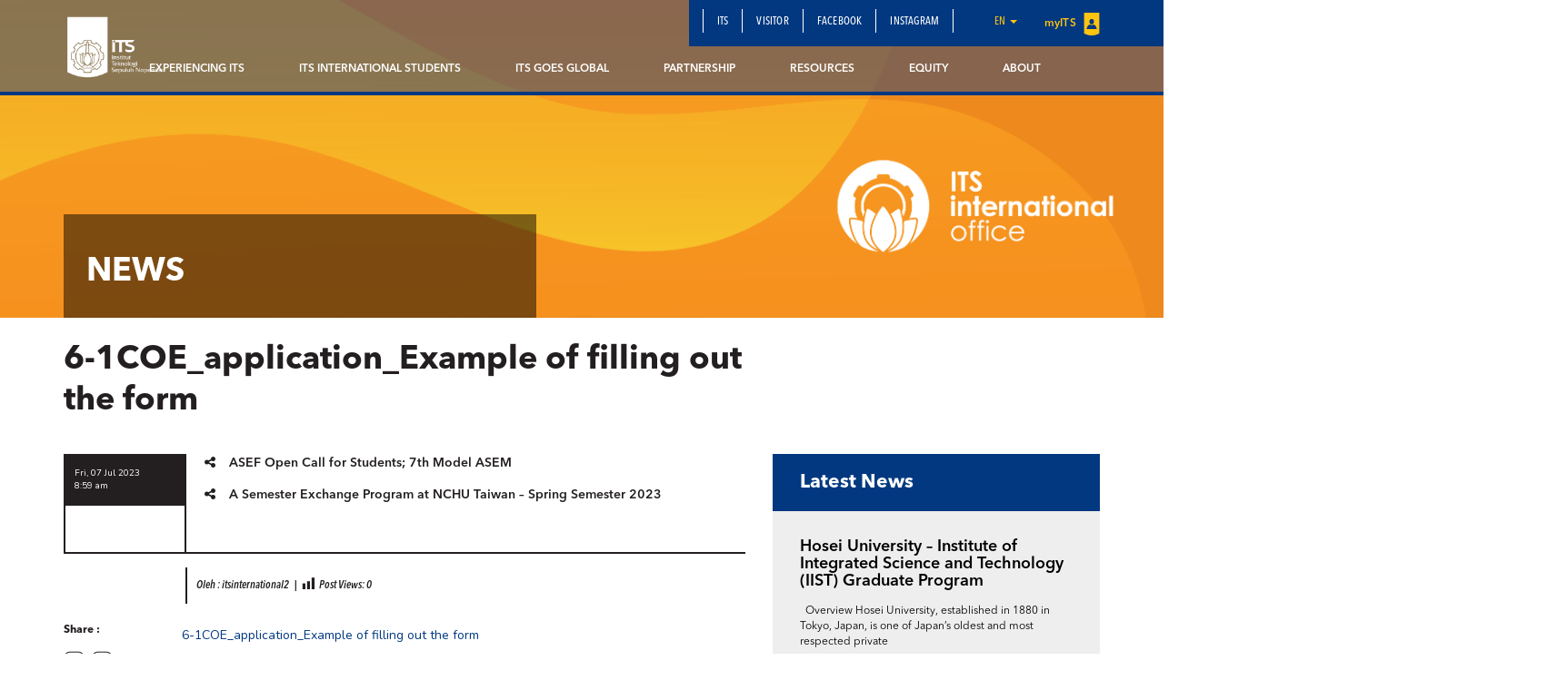

--- FILE ---
content_type: text/html; charset=UTF-8
request_url: https://www.its.ac.id/international/2023/07/07/faculty-and-graduate-school-maritime-sciences-of-kobe-university-student-exchange-spring-program-2024/6-1coe_application_example-of-filling-out-the-form/
body_size: 15553
content:
<!DOCTYPE html>
<html lang="en">
<head>
    <meta charset="utf-8">
    <meta http-equiv="X-UA-Compatible" content="IE=edge">
    <meta name="viewport" content="width=device-width, initial-scale=1">
    <title>6-1COE_application_Example of filling out the form - ITS Global Engagement</title>
    <meta property="og:image" content="https://www.its.ac.id/international/wp-content/themes/DepartmentITS/assets/img/header-image-default.jpg" />
    <meta name="format-detection" content="telephone=no" />
    <link rel="shortcut icon" href="https://www.its.ac.id/international/wp-content/uploads/sites/66/2019/01/logo_io_graph.png">
            <meta name='robots' content='index, follow, max-image-preview:large, max-snippet:-1, max-video-preview:-1' />
	<style>img:is([sizes="auto" i], [sizes^="auto," i]) { contain-intrinsic-size: 3000px 1500px }</style>
	
	<!-- This site is optimized with the Yoast SEO Premium plugin v26.2 (Yoast SEO v26.2) - https://yoast.com/wordpress/plugins/seo/ -->
	<link rel="canonical" href="https://www.its.ac.id/international/wp-content/uploads/sites/66/2023/07/6-1COE_application_Example-of-filling-out-the-form.xlsx" />
	<meta property="og:locale" content="en_US" />
	<meta property="og:type" content="article" />
	<meta property="og:title" content="6-1COE_application_Example of filling out the form - ITS Global Engagement" />
	<meta property="og:description" content="6-1COE_application_Example of filling out the form" />
	<meta property="og:url" content="https://www.its.ac.id/international/wp-content/uploads/sites/66/2023/07/6-1COE_application_Example-of-filling-out-the-form.xlsx" />
	<meta property="og:site_name" content="ITS Global Engagement" />
	<meta name="twitter:card" content="summary_large_image" />
	<script type="application/ld+json" class="yoast-schema-graph">{"@context":"https://schema.org","@graph":[{"@type":"WebPage","@id":"https://www.its.ac.id/international/wp-content/uploads/sites/66/2023/07/6-1COE_application_Example-of-filling-out-the-form.xlsx","url":"https://www.its.ac.id/international/wp-content/uploads/sites/66/2023/07/6-1COE_application_Example-of-filling-out-the-form.xlsx","name":"6-1COE_application_Example of filling out the form - ITS Global Engagement","isPartOf":{"@id":"https://www.its.ac.id/international/#website"},"primaryImageOfPage":{"@id":"https://www.its.ac.id/international/wp-content/uploads/sites/66/2023/07/6-1COE_application_Example-of-filling-out-the-form.xlsx#primaryimage"},"image":{"@id":"https://www.its.ac.id/international/wp-content/uploads/sites/66/2023/07/6-1COE_application_Example-of-filling-out-the-form.xlsx#primaryimage"},"thumbnailUrl":"","datePublished":"2023-07-07T01:59:35+00:00","breadcrumb":{"@id":"https://www.its.ac.id/international/wp-content/uploads/sites/66/2023/07/6-1COE_application_Example-of-filling-out-the-form.xlsx#breadcrumb"},"inLanguage":"en-US","potentialAction":[{"@type":"ReadAction","target":["https://www.its.ac.id/international/wp-content/uploads/sites/66/2023/07/6-1COE_application_Example-of-filling-out-the-form.xlsx"]}]},{"@type":"BreadcrumbList","@id":"https://www.its.ac.id/international/wp-content/uploads/sites/66/2023/07/6-1COE_application_Example-of-filling-out-the-form.xlsx#breadcrumb","itemListElement":[{"@type":"ListItem","position":1,"name":"Home","item":"https://www.its.ac.id/international/"},{"@type":"ListItem","position":2,"name":"Faculty and Graduate School Maritime Sciences of Kobe University Student Exchange Spring Program 2024","item":"https://www.its.ac.id/international/2023/07/07/faculty-and-graduate-school-maritime-sciences-of-kobe-university-student-exchange-spring-program-2024/"},{"@type":"ListItem","position":3,"name":"6-1COE_application_Example of filling out the form"}]},{"@type":"WebSite","@id":"https://www.its.ac.id/international/#website","url":"https://www.its.ac.id/international/","name":"ITS Global Engagement","description":"The Office of International Affairs Institut Teknologi Sepuluh Nopember Surabaya","potentialAction":[{"@type":"SearchAction","target":{"@type":"EntryPoint","urlTemplate":"https://www.its.ac.id/international/?s={search_term_string}"},"query-input":{"@type":"PropertyValueSpecification","valueRequired":true,"valueName":"search_term_string"}}],"inLanguage":"en-US"}]}</script>
	<!-- / Yoast SEO Premium plugin. -->


<link rel="alternate" type="application/rss+xml" title="ITS Global Engagement &raquo; Feed" href="https://www.its.ac.id/international/feed/" />
<link rel="alternate" type="application/rss+xml" title="ITS Global Engagement &raquo; Comments Feed" href="https://www.its.ac.id/international/comments/feed/" />
<link rel="alternate" type="application/rss+xml" title="ITS Global Engagement &raquo; 6-1COE_application_Example of filling out the form Comments Feed" href="https://www.its.ac.id/international/2023/07/07/faculty-and-graduate-school-maritime-sciences-of-kobe-university-student-exchange-spring-program-2024/6-1coe_application_example-of-filling-out-the-form/feed/" />
<script type="text/javascript">
/* <![CDATA[ */
window._wpemojiSettings = {"baseUrl":"https:\/\/s.w.org\/images\/core\/emoji\/15.0.3\/72x72\/","ext":".png","svgUrl":"https:\/\/s.w.org\/images\/core\/emoji\/15.0.3\/svg\/","svgExt":".svg","source":{"concatemoji":"https:\/\/www.its.ac.id\/international\/wp-includes\/js\/wp-emoji-release.min.js?ver=6.7.2"}};
/*! This file is auto-generated */
!function(i,n){var o,s,e;function c(e){try{var t={supportTests:e,timestamp:(new Date).valueOf()};sessionStorage.setItem(o,JSON.stringify(t))}catch(e){}}function p(e,t,n){e.clearRect(0,0,e.canvas.width,e.canvas.height),e.fillText(t,0,0);var t=new Uint32Array(e.getImageData(0,0,e.canvas.width,e.canvas.height).data),r=(e.clearRect(0,0,e.canvas.width,e.canvas.height),e.fillText(n,0,0),new Uint32Array(e.getImageData(0,0,e.canvas.width,e.canvas.height).data));return t.every(function(e,t){return e===r[t]})}function u(e,t,n){switch(t){case"flag":return n(e,"\ud83c\udff3\ufe0f\u200d\u26a7\ufe0f","\ud83c\udff3\ufe0f\u200b\u26a7\ufe0f")?!1:!n(e,"\ud83c\uddfa\ud83c\uddf3","\ud83c\uddfa\u200b\ud83c\uddf3")&&!n(e,"\ud83c\udff4\udb40\udc67\udb40\udc62\udb40\udc65\udb40\udc6e\udb40\udc67\udb40\udc7f","\ud83c\udff4\u200b\udb40\udc67\u200b\udb40\udc62\u200b\udb40\udc65\u200b\udb40\udc6e\u200b\udb40\udc67\u200b\udb40\udc7f");case"emoji":return!n(e,"\ud83d\udc26\u200d\u2b1b","\ud83d\udc26\u200b\u2b1b")}return!1}function f(e,t,n){var r="undefined"!=typeof WorkerGlobalScope&&self instanceof WorkerGlobalScope?new OffscreenCanvas(300,150):i.createElement("canvas"),a=r.getContext("2d",{willReadFrequently:!0}),o=(a.textBaseline="top",a.font="600 32px Arial",{});return e.forEach(function(e){o[e]=t(a,e,n)}),o}function t(e){var t=i.createElement("script");t.src=e,t.defer=!0,i.head.appendChild(t)}"undefined"!=typeof Promise&&(o="wpEmojiSettingsSupports",s=["flag","emoji"],n.supports={everything:!0,everythingExceptFlag:!0},e=new Promise(function(e){i.addEventListener("DOMContentLoaded",e,{once:!0})}),new Promise(function(t){var n=function(){try{var e=JSON.parse(sessionStorage.getItem(o));if("object"==typeof e&&"number"==typeof e.timestamp&&(new Date).valueOf()<e.timestamp+604800&&"object"==typeof e.supportTests)return e.supportTests}catch(e){}return null}();if(!n){if("undefined"!=typeof Worker&&"undefined"!=typeof OffscreenCanvas&&"undefined"!=typeof URL&&URL.createObjectURL&&"undefined"!=typeof Blob)try{var e="postMessage("+f.toString()+"("+[JSON.stringify(s),u.toString(),p.toString()].join(",")+"));",r=new Blob([e],{type:"text/javascript"}),a=new Worker(URL.createObjectURL(r),{name:"wpTestEmojiSupports"});return void(a.onmessage=function(e){c(n=e.data),a.terminate(),t(n)})}catch(e){}c(n=f(s,u,p))}t(n)}).then(function(e){for(var t in e)n.supports[t]=e[t],n.supports.everything=n.supports.everything&&n.supports[t],"flag"!==t&&(n.supports.everythingExceptFlag=n.supports.everythingExceptFlag&&n.supports[t]);n.supports.everythingExceptFlag=n.supports.everythingExceptFlag&&!n.supports.flag,n.DOMReady=!1,n.readyCallback=function(){n.DOMReady=!0}}).then(function(){return e}).then(function(){var e;n.supports.everything||(n.readyCallback(),(e=n.source||{}).concatemoji?t(e.concatemoji):e.wpemoji&&e.twemoji&&(t(e.twemoji),t(e.wpemoji)))}))}((window,document),window._wpemojiSettings);
/* ]]> */
</script>
<link rel='stylesheet' id='dashicons-css' href='https://www.its.ac.id/international/wp-includes/css/dashicons.min.css?ver=6.7.2' type='text/css' media='all' />
<link rel='stylesheet' id='post-views-counter-frontend-css' href='https://www.its.ac.id/international/wp-content/plugins/post-views-counter/css/frontend.min.css?ver=1.5.6' type='text/css' media='all' />
<style id='wp-emoji-styles-inline-css' type='text/css'>

	img.wp-smiley, img.emoji {
		display: inline !important;
		border: none !important;
		box-shadow: none !important;
		height: 1em !important;
		width: 1em !important;
		margin: 0 0.07em !important;
		vertical-align: -0.1em !important;
		background: none !important;
		padding: 0 !important;
	}
</style>
<link rel='stylesheet' id='wp-block-library-css' href='https://www.its.ac.id/international/wp-includes/css/dist/block-library/style.min.css?ver=6.7.2' type='text/css' media='all' />
<style id='pdfemb-pdf-embedder-viewer-style-inline-css' type='text/css'>
.wp-block-pdfemb-pdf-embedder-viewer{max-width:none}

</style>
<style id='joinchat-button-style-inline-css' type='text/css'>
.wp-block-joinchat-button{border:none!important;text-align:center}.wp-block-joinchat-button figure{display:table;margin:0 auto;padding:0}.wp-block-joinchat-button figcaption{font:normal normal 400 .6em/2em var(--wp--preset--font-family--system-font,sans-serif);margin:0;padding:0}.wp-block-joinchat-button .joinchat-button__qr{background-color:#fff;border:6px solid #25d366;border-radius:30px;box-sizing:content-box;display:block;height:200px;margin:auto;overflow:hidden;padding:10px;width:200px}.wp-block-joinchat-button .joinchat-button__qr canvas,.wp-block-joinchat-button .joinchat-button__qr img{display:block;margin:auto}.wp-block-joinchat-button .joinchat-button__link{align-items:center;background-color:#25d366;border:6px solid #25d366;border-radius:30px;display:inline-flex;flex-flow:row nowrap;justify-content:center;line-height:1.25em;margin:0 auto;text-decoration:none}.wp-block-joinchat-button .joinchat-button__link:before{background:transparent var(--joinchat-ico) no-repeat center;background-size:100%;content:"";display:block;height:1.5em;margin:-.75em .75em -.75em 0;width:1.5em}.wp-block-joinchat-button figure+.joinchat-button__link{margin-top:10px}@media (orientation:landscape)and (min-height:481px),(orientation:portrait)and (min-width:481px){.wp-block-joinchat-button.joinchat-button--qr-only figure+.joinchat-button__link{display:none}}@media (max-width:480px),(orientation:landscape)and (max-height:480px){.wp-block-joinchat-button figure{display:none}}

</style>
<style id='classic-theme-styles-inline-css' type='text/css'>
/*! This file is auto-generated */
.wp-block-button__link{color:#fff;background-color:#32373c;border-radius:9999px;box-shadow:none;text-decoration:none;padding:calc(.667em + 2px) calc(1.333em + 2px);font-size:1.125em}.wp-block-file__button{background:#32373c;color:#fff;text-decoration:none}
</style>
<style id='global-styles-inline-css' type='text/css'>
:root{--wp--preset--aspect-ratio--square: 1;--wp--preset--aspect-ratio--4-3: 4/3;--wp--preset--aspect-ratio--3-4: 3/4;--wp--preset--aspect-ratio--3-2: 3/2;--wp--preset--aspect-ratio--2-3: 2/3;--wp--preset--aspect-ratio--16-9: 16/9;--wp--preset--aspect-ratio--9-16: 9/16;--wp--preset--color--black: #000000;--wp--preset--color--cyan-bluish-gray: #abb8c3;--wp--preset--color--white: #ffffff;--wp--preset--color--pale-pink: #f78da7;--wp--preset--color--vivid-red: #cf2e2e;--wp--preset--color--luminous-vivid-orange: #ff6900;--wp--preset--color--luminous-vivid-amber: #fcb900;--wp--preset--color--light-green-cyan: #7bdcb5;--wp--preset--color--vivid-green-cyan: #00d084;--wp--preset--color--pale-cyan-blue: #8ed1fc;--wp--preset--color--vivid-cyan-blue: #0693e3;--wp--preset--color--vivid-purple: #9b51e0;--wp--preset--gradient--vivid-cyan-blue-to-vivid-purple: linear-gradient(135deg,rgba(6,147,227,1) 0%,rgb(155,81,224) 100%);--wp--preset--gradient--light-green-cyan-to-vivid-green-cyan: linear-gradient(135deg,rgb(122,220,180) 0%,rgb(0,208,130) 100%);--wp--preset--gradient--luminous-vivid-amber-to-luminous-vivid-orange: linear-gradient(135deg,rgba(252,185,0,1) 0%,rgba(255,105,0,1) 100%);--wp--preset--gradient--luminous-vivid-orange-to-vivid-red: linear-gradient(135deg,rgba(255,105,0,1) 0%,rgb(207,46,46) 100%);--wp--preset--gradient--very-light-gray-to-cyan-bluish-gray: linear-gradient(135deg,rgb(238,238,238) 0%,rgb(169,184,195) 100%);--wp--preset--gradient--cool-to-warm-spectrum: linear-gradient(135deg,rgb(74,234,220) 0%,rgb(151,120,209) 20%,rgb(207,42,186) 40%,rgb(238,44,130) 60%,rgb(251,105,98) 80%,rgb(254,248,76) 100%);--wp--preset--gradient--blush-light-purple: linear-gradient(135deg,rgb(255,206,236) 0%,rgb(152,150,240) 100%);--wp--preset--gradient--blush-bordeaux: linear-gradient(135deg,rgb(254,205,165) 0%,rgb(254,45,45) 50%,rgb(107,0,62) 100%);--wp--preset--gradient--luminous-dusk: linear-gradient(135deg,rgb(255,203,112) 0%,rgb(199,81,192) 50%,rgb(65,88,208) 100%);--wp--preset--gradient--pale-ocean: linear-gradient(135deg,rgb(255,245,203) 0%,rgb(182,227,212) 50%,rgb(51,167,181) 100%);--wp--preset--gradient--electric-grass: linear-gradient(135deg,rgb(202,248,128) 0%,rgb(113,206,126) 100%);--wp--preset--gradient--midnight: linear-gradient(135deg,rgb(2,3,129) 0%,rgb(40,116,252) 100%);--wp--preset--font-size--small: 13px;--wp--preset--font-size--medium: 20px;--wp--preset--font-size--large: 36px;--wp--preset--font-size--x-large: 42px;--wp--preset--spacing--20: 0.44rem;--wp--preset--spacing--30: 0.67rem;--wp--preset--spacing--40: 1rem;--wp--preset--spacing--50: 1.5rem;--wp--preset--spacing--60: 2.25rem;--wp--preset--spacing--70: 3.38rem;--wp--preset--spacing--80: 5.06rem;--wp--preset--shadow--natural: 6px 6px 9px rgba(0, 0, 0, 0.2);--wp--preset--shadow--deep: 12px 12px 50px rgba(0, 0, 0, 0.4);--wp--preset--shadow--sharp: 6px 6px 0px rgba(0, 0, 0, 0.2);--wp--preset--shadow--outlined: 6px 6px 0px -3px rgba(255, 255, 255, 1), 6px 6px rgba(0, 0, 0, 1);--wp--preset--shadow--crisp: 6px 6px 0px rgba(0, 0, 0, 1);}:where(.is-layout-flex){gap: 0.5em;}:where(.is-layout-grid){gap: 0.5em;}body .is-layout-flex{display: flex;}.is-layout-flex{flex-wrap: wrap;align-items: center;}.is-layout-flex > :is(*, div){margin: 0;}body .is-layout-grid{display: grid;}.is-layout-grid > :is(*, div){margin: 0;}:where(.wp-block-columns.is-layout-flex){gap: 2em;}:where(.wp-block-columns.is-layout-grid){gap: 2em;}:where(.wp-block-post-template.is-layout-flex){gap: 1.25em;}:where(.wp-block-post-template.is-layout-grid){gap: 1.25em;}.has-black-color{color: var(--wp--preset--color--black) !important;}.has-cyan-bluish-gray-color{color: var(--wp--preset--color--cyan-bluish-gray) !important;}.has-white-color{color: var(--wp--preset--color--white) !important;}.has-pale-pink-color{color: var(--wp--preset--color--pale-pink) !important;}.has-vivid-red-color{color: var(--wp--preset--color--vivid-red) !important;}.has-luminous-vivid-orange-color{color: var(--wp--preset--color--luminous-vivid-orange) !important;}.has-luminous-vivid-amber-color{color: var(--wp--preset--color--luminous-vivid-amber) !important;}.has-light-green-cyan-color{color: var(--wp--preset--color--light-green-cyan) !important;}.has-vivid-green-cyan-color{color: var(--wp--preset--color--vivid-green-cyan) !important;}.has-pale-cyan-blue-color{color: var(--wp--preset--color--pale-cyan-blue) !important;}.has-vivid-cyan-blue-color{color: var(--wp--preset--color--vivid-cyan-blue) !important;}.has-vivid-purple-color{color: var(--wp--preset--color--vivid-purple) !important;}.has-black-background-color{background-color: var(--wp--preset--color--black) !important;}.has-cyan-bluish-gray-background-color{background-color: var(--wp--preset--color--cyan-bluish-gray) !important;}.has-white-background-color{background-color: var(--wp--preset--color--white) !important;}.has-pale-pink-background-color{background-color: var(--wp--preset--color--pale-pink) !important;}.has-vivid-red-background-color{background-color: var(--wp--preset--color--vivid-red) !important;}.has-luminous-vivid-orange-background-color{background-color: var(--wp--preset--color--luminous-vivid-orange) !important;}.has-luminous-vivid-amber-background-color{background-color: var(--wp--preset--color--luminous-vivid-amber) !important;}.has-light-green-cyan-background-color{background-color: var(--wp--preset--color--light-green-cyan) !important;}.has-vivid-green-cyan-background-color{background-color: var(--wp--preset--color--vivid-green-cyan) !important;}.has-pale-cyan-blue-background-color{background-color: var(--wp--preset--color--pale-cyan-blue) !important;}.has-vivid-cyan-blue-background-color{background-color: var(--wp--preset--color--vivid-cyan-blue) !important;}.has-vivid-purple-background-color{background-color: var(--wp--preset--color--vivid-purple) !important;}.has-black-border-color{border-color: var(--wp--preset--color--black) !important;}.has-cyan-bluish-gray-border-color{border-color: var(--wp--preset--color--cyan-bluish-gray) !important;}.has-white-border-color{border-color: var(--wp--preset--color--white) !important;}.has-pale-pink-border-color{border-color: var(--wp--preset--color--pale-pink) !important;}.has-vivid-red-border-color{border-color: var(--wp--preset--color--vivid-red) !important;}.has-luminous-vivid-orange-border-color{border-color: var(--wp--preset--color--luminous-vivid-orange) !important;}.has-luminous-vivid-amber-border-color{border-color: var(--wp--preset--color--luminous-vivid-amber) !important;}.has-light-green-cyan-border-color{border-color: var(--wp--preset--color--light-green-cyan) !important;}.has-vivid-green-cyan-border-color{border-color: var(--wp--preset--color--vivid-green-cyan) !important;}.has-pale-cyan-blue-border-color{border-color: var(--wp--preset--color--pale-cyan-blue) !important;}.has-vivid-cyan-blue-border-color{border-color: var(--wp--preset--color--vivid-cyan-blue) !important;}.has-vivid-purple-border-color{border-color: var(--wp--preset--color--vivid-purple) !important;}.has-vivid-cyan-blue-to-vivid-purple-gradient-background{background: var(--wp--preset--gradient--vivid-cyan-blue-to-vivid-purple) !important;}.has-light-green-cyan-to-vivid-green-cyan-gradient-background{background: var(--wp--preset--gradient--light-green-cyan-to-vivid-green-cyan) !important;}.has-luminous-vivid-amber-to-luminous-vivid-orange-gradient-background{background: var(--wp--preset--gradient--luminous-vivid-amber-to-luminous-vivid-orange) !important;}.has-luminous-vivid-orange-to-vivid-red-gradient-background{background: var(--wp--preset--gradient--luminous-vivid-orange-to-vivid-red) !important;}.has-very-light-gray-to-cyan-bluish-gray-gradient-background{background: var(--wp--preset--gradient--very-light-gray-to-cyan-bluish-gray) !important;}.has-cool-to-warm-spectrum-gradient-background{background: var(--wp--preset--gradient--cool-to-warm-spectrum) !important;}.has-blush-light-purple-gradient-background{background: var(--wp--preset--gradient--blush-light-purple) !important;}.has-blush-bordeaux-gradient-background{background: var(--wp--preset--gradient--blush-bordeaux) !important;}.has-luminous-dusk-gradient-background{background: var(--wp--preset--gradient--luminous-dusk) !important;}.has-pale-ocean-gradient-background{background: var(--wp--preset--gradient--pale-ocean) !important;}.has-electric-grass-gradient-background{background: var(--wp--preset--gradient--electric-grass) !important;}.has-midnight-gradient-background{background: var(--wp--preset--gradient--midnight) !important;}.has-small-font-size{font-size: var(--wp--preset--font-size--small) !important;}.has-medium-font-size{font-size: var(--wp--preset--font-size--medium) !important;}.has-large-font-size{font-size: var(--wp--preset--font-size--large) !important;}.has-x-large-font-size{font-size: var(--wp--preset--font-size--x-large) !important;}
:where(.wp-block-post-template.is-layout-flex){gap: 1.25em;}:where(.wp-block-post-template.is-layout-grid){gap: 1.25em;}
:where(.wp-block-columns.is-layout-flex){gap: 2em;}:where(.wp-block-columns.is-layout-grid){gap: 2em;}
:root :where(.wp-block-pullquote){font-size: 1.5em;line-height: 1.6;}
</style>
<link rel='stylesheet' id='js_composer_front-css' href='https://www.its.ac.id/international/wp-content/plugins/js_composer/assets/css/js_composer.min.css?ver=5.1.1' type='text/css' media='all' />
<link rel='stylesheet' id='bootstrap-css' href='https://www.its.ac.id/international/wp-content/themes/DepartmentITS/assets/css/bootstrap.min.css?ver=3.3.7' type='text/css' media='all' />
<link rel='stylesheet' id='owl-carousel-css' href='https://www.its.ac.id/international/wp-content/themes/DepartmentITS/assets/css/owl.carousel.css?ver=1.0.0' type='text/css' media='all' />
<link rel='stylesheet' id='owl-theme-css' href='https://www.its.ac.id/international/wp-content/themes/DepartmentITS/assets/css/owl.theme.css?ver=1.0.0' type='text/css' media='all' />
<link rel='stylesheet' id='basic-style-css' href='https://www.its.ac.id/international/wp-content/themes/DepartmentITS/assets/css/style.css?ver=1.0.0' type='text/css' media='all' />
<link rel='stylesheet' id='news-style-css' href='https://www.its.ac.id/international/wp-content/themes/DepartmentITS/assets/css/news.css?ver=1.0.0' type='text/css' media='all' />
<link rel='stylesheet' id='global-style-css' href='https://www.its.ac.id/international/wp-content/themes/DepartmentITS/assets/css/style-global.css?ver=1.0.0' type='text/css' media='all' />
<link rel='stylesheet' id='vc-custom-style-css' href='https://www.its.ac.id/international/wp-content/themes/DepartmentITS/assets/css/vc-custom-components.css?ver=1.0.0' type='text/css' media='all' />
<link rel='stylesheet' id='font-awesome-css' href='https://www.its.ac.id/international/wp-content/plugins/js_composer/assets/lib/bower/font-awesome/css/font-awesome.min.css?ver=5.1.1' type='text/css' media='all' />
<link rel='stylesheet' id='fancybox-css' href='https://www.its.ac.id/international/wp-content/themes/DepartmentITS/assets/css/jquery.fancybox.min.css?ver=3.1.20' type='text/css' media='all' />
<link rel='stylesheet' id='animate-css' href='https://www.its.ac.id/international/wp-content/themes/DepartmentITS/assets/css/animate.min.css?ver=3.5.1' type='text/css' media='all' />
<link rel='stylesheet' id='its-css' href='https://www.its.ac.id/international/wp-content/themes/DepartmentITS/assets/css/its.css?ver=1.0.0' type='text/css' media='all' />
<link rel='stylesheet' id='its-spacing-css' href='https://www.its.ac.id/international/wp-content/themes/DepartmentITS/assets/css/its-spacing.css?ver=1.0.0' type='text/css' media='all' />
<link rel='stylesheet' id='its-text-css' href='https://www.its.ac.id/international/wp-content/themes/DepartmentITS/assets/css/its-text.css?ver=1.0.0' type='text/css' media='all' />
<link rel='stylesheet' id='wp-pagenavi-css' href='https://www.its.ac.id/international/wp-content/plugins/wp-pagenavi/pagenavi-css.css?ver=2.70' type='text/css' media='all' />
<link rel='stylesheet' id='tablepress-default-css' href='https://www.its.ac.id/international/wp-content/plugins/tablepress/css/build/default.css?ver=3.1' type='text/css' media='all' />
<link rel='stylesheet' id='js_composer_custom_css-css' href='//www.its.ac.id/international/wp-content/uploads/sites/66/js_composer/custom.css?ver=5.1.1' type='text/css' media='all' />
<link rel='stylesheet' id='ms_global_search_css_style-css' href='https://www.its.ac.id/international/wp-content/plugins/multisite-global-search/style.css?ver=6.7.2' type='text/css' media='all' />
<script type="text/javascript" src="https://www.its.ac.id/international/wp-includes/js/jquery/jquery.min.js?ver=3.7.1" id="jquery-core-js"></script>
<script type="text/javascript" src="https://www.its.ac.id/international/wp-includes/js/jquery/jquery-migrate.min.js?ver=3.4.1" id="jquery-migrate-js"></script>
<link rel="https://api.w.org/" href="https://www.its.ac.id/international/wp-json/" /><link rel="alternate" title="JSON" type="application/json" href="https://www.its.ac.id/international/wp-json/wp/v2/media/46148" /><link rel="EditURI" type="application/rsd+xml" title="RSD" href="https://www.its.ac.id/international/xmlrpc.php?rsd" />
<link rel='shortlink' href='https://www.its.ac.id/international/?p=46148' />
<link rel="alternate" title="oEmbed (JSON)" type="application/json+oembed" href="https://www.its.ac.id/international/wp-json/oembed/1.0/embed?url=https%3A%2F%2Fwww.its.ac.id%2Finternational%2F2023%2F07%2F07%2Ffaculty-and-graduate-school-maritime-sciences-of-kobe-university-student-exchange-spring-program-2024%2F6-1coe_application_example-of-filling-out-the-form%2F" />
<link rel="alternate" title="oEmbed (XML)" type="text/xml+oembed" href="https://www.its.ac.id/international/wp-json/oembed/1.0/embed?url=https%3A%2F%2Fwww.its.ac.id%2Finternational%2F2023%2F07%2F07%2Ffaculty-and-graduate-school-maritime-sciences-of-kobe-university-student-exchange-spring-program-2024%2F6-1coe_application_example-of-filling-out-the-form%2F&#038;format=xml" />
<!-- Analytics by WP Statistics - https://wp-statistics.com -->
<meta name="generator" content="Powered by Visual Composer - drag and drop page builder for WordPress."/>
<!--[if lte IE 9]><link rel="stylesheet" type="text/css" href="https://www.its.ac.id/international/wp-content/plugins/js_composer/assets/css/vc_lte_ie9.min.css" media="screen"><![endif]--><noscript><style>.lazyload[data-src]{display:none !important;}</style></noscript><style>.lazyload{background-image:none !important;}.lazyload:before{background-image:none !important;}</style><link rel="icon" href="https://www.its.ac.id/international/wp-content/uploads/sites/66/2019/01/cropped-logo_io_graph-1-32x32.png" sizes="32x32" />
<link rel="icon" href="https://www.its.ac.id/international/wp-content/uploads/sites/66/2019/01/cropped-logo_io_graph-1-192x192.png" sizes="192x192" />
<link rel="apple-touch-icon" href="https://www.its.ac.id/international/wp-content/uploads/sites/66/2019/01/cropped-logo_io_graph-1-180x180.png" />
<meta name="msapplication-TileImage" content="https://www.its.ac.id/international/wp-content/uploads/sites/66/2019/01/cropped-logo_io_graph-1-270x270.png" />
<noscript><style> .wpb_animate_when_almost_visible { opacity: 1; }</style></noscript></head>
<body class="attachment attachment-template-default single single-attachment postid-46148 attachmentid-46148 attachment-vnd.openxmlformats-officedocument.spreadsheetml.sheet wpb-js-composer js-comp-ver-5.1.1 vc_responsive">
<div class="section-menu">
    <nav class="navbar navbar-default">
        <div class="container container-header">
            <div class="navbar-header">
                <button type="button" class="navbar-toggle collapsed" data-toggle="collapse" data-target="#bs-example-navbar-collapse-1" aria-expanded="false">
                    <span class="sr-only">Toggle navigation</span>
                    <span class="icon-bar"></span>
                    <span class="icon-bar"></span>
                    <span class="icon-bar"></span>
                </button>
                <a class="navbar-brand" href="https://www.its.ac.id/international/">
                    <img src="[data-uri]" class="logo lazyload" data-src="https://www.its.ac.id/international/wp-content/themes/DepartmentITS/assets/img/logo.png" decoding="async" data-eio-rwidth="1400" data-eio-rheight="902"><noscript><img src="https://www.its.ac.id/international/wp-content/themes/DepartmentITS/assets/img/logo.png" class="logo" data-eio="l"></noscript>
                </a>
<!--                <a class="navbar-brand second" href="--><!--">-->
<!--                    <img src="[data-uri]" class="logo lazyload" data-src="http://--!--" decoding="async"><noscript><img src="--><!--" class="logo" data-eio="l"></noscript>-->
<!--                </a>-->
            </div>

            <div class="collapse navbar-collapse" id="bs-example-navbar-collapse-1">
                <div class="clearfix">
                    <ul id="menu-secondary-main-menu-en" class="nav navbar-nav secondary-top-menu"><li id="menu-item-17997" class="menu-item menu-item-type-post_type menu-item-object-page menu-item-17997"><a href="https://www.its.ac.id/international/for-its/">ITS</a></li>
<li id="menu-item-18010" class="menu-item menu-item-type-post_type menu-item-object-page menu-item-18010"><a href="https://www.its.ac.id/international/for-international/">Visitor</a></li>
<li id="menu-item-19264" class="menu-item menu-item-type-custom menu-item-object-custom menu-item-19264"><a href="https://www.facebook.com/ITSGlobalEngagement/"><i></i> Facebook</a></li>
<li id="menu-item-19265" class="menu-item menu-item-type-custom menu-item-object-custom menu-item-19265"><a href="https://www.instagram.com/itsinternationaloffice/">Instagram</a></li>
<li class="dropdown dropdown-language-main ">
                        <a href="#" class="dropdown-toggle" data-toggle="dropdown" role="button" aria-haspopup="true" aria-expanded="false">en <span class="caret"></span></a>
                        <ul class="dropdown-menu dropdown-language">
                            <li><a href="javascript:;">English</a></li>
                        </ul>
                    </li>
                    <li class="login">
                        <a href="" target="_blank">
                            myITS <img src="[data-uri]" data-src="https://www.its.ac.id/international/wp-content/themes/DepartmentITS/assets/img/icons/logo-login.png" decoding="async" class="lazyload" data-eio-rwidth="18" data-eio-rheight="25"><noscript><img src="https://www.its.ac.id/international/wp-content/themes/DepartmentITS/assets/img/icons/logo-login.png" data-eio="l"></noscript>
                        </a>
                    </li></ul>                </div>
                <ul id="menu-main-menu-en" class="nav navbar-nav main-menu pull-right"><li id="menu-item-27426" class="menu-item menu-item-type-post_type menu-item-object-page menu-item-has-children menu-item-27426 dropdown mega-dropdown"><a title="Experiencing ITS" href="https://www.its.ac.id/international/experiencing-its/" data-toggle="dropdown" class="dropdown-toggle disabled" aria-haspopup="true">Experiencing ITS </a> <div class="submenu-plus visible-xs"><i class="fa fa-plus" aria-hidden="true"></i></div>
<ul role="menu" class=" dropdown-menu mega-dropdown-menu">
								<div class="container">

									<div class="row">

										<div class="container-sub-mega-menu">

											<div class="menu-mega">
	<li id="menu-item-27427" class="menu-item menu-item-type-post_type menu-item-object-page menu-item-27427"><a title="Prospective Student" href="https://www.its.ac.id/international/experiencing-its/prospective-student/">Prospective Student</a></li>
	<li id="menu-item-27428" class="menu-item menu-item-type-post_type menu-item-object-page menu-item-27428"><a title="International Lecturer" href="https://www.its.ac.id/international/experiencing-its/international-lecturer/">International Lecturer</a></li>
	<li id="menu-item-27582" class="menu-item menu-item-type-post_type menu-item-object-page menu-item-27582"><a title="Non-Academic Staff" href="https://www.its.ac.id/international/experiencing-its/non-academic-staff/">Non-Academic Staff</a></li>
	<li id="menu-item-43808" class="menu-item menu-item-type-post_type menu-item-object-page menu-item-43808"><a title="Global Citizen" href="https://www.its.ac.id/international/experiencing-its/global-citizen/">Global Citizen</a></li>
</ul>
</li>
<li id="menu-item-2068" class="menu-item menu-item-type-post_type menu-item-object-page menu-item-has-children menu-item-2068 dropdown mega-dropdown"><a title="ITS International Students" href="https://www.its.ac.id/international/its-international-students/" data-toggle="dropdown" class="dropdown-toggle disabled" aria-haspopup="true">ITS International Students </a> <div class="submenu-plus visible-xs"><i class="fa fa-plus" aria-hidden="true"></i></div>
<ul role="menu" class=" dropdown-menu mega-dropdown-menu">
								<div class="container">

									<div class="row">

										<div class="container-sub-mega-menu">

											<div class="menu-mega">
	<li id="menu-item-44816" class="menu-item menu-item-type-post_type menu-item-object-page menu-item-44816"><a title="International Student Activities" href="https://www.its.ac.id/international/its-international-students/activities/">International Student Activities</a></li>
	<li id="menu-item-2070" class="menu-item menu-item-type-post_type menu-item-object-page menu-item-2070"><a title="Activity Calendar" href="https://www.its.ac.id/international/its-international-students/activity-calendar/">Activity Calendar</a></li>
	<li id="menu-item-2073" class="menu-item menu-item-type-post_type menu-item-object-page menu-item-2073"><a title="Guidebook &amp; Accommodation" href="https://www.its.ac.id/international/its-international-students/campus-city-life/">Guidebook &amp; Accommodation</a></li>
	<li id="menu-item-18989" class="menu-item menu-item-type-post_type menu-item-object-page menu-item-18989"><a title="Immigration" href="https://www.its.ac.id/international/its-international-students/immigration/">Immigration</a></li>
	<li id="menu-item-45698" class="menu-item menu-item-type-post_type menu-item-object-page menu-item-45698"><a title="International Student Profiles" href="https://www.its.ac.id/international/its-international-students/student-profile/">International Student Profiles</a></li>
</ul>
</li>
<li id="menu-item-2074" class="menu-item menu-item-type-post_type menu-item-object-page menu-item-has-children menu-item-2074 dropdown mega-dropdown"><a title="ITS Goes Global" href="https://www.its.ac.id/international/its-goes-global/" data-toggle="dropdown" class="dropdown-toggle disabled" aria-haspopup="true">ITS Goes Global </a> <div class="submenu-plus visible-xs"><i class="fa fa-plus" aria-hidden="true"></i></div>
<ul role="menu" class=" dropdown-menu mega-dropdown-menu">
								<div class="container">

									<div class="row">

										<div class="container-sub-mega-menu">

											<div class="menu-mega">
	<li id="menu-item-2076" class="menu-item menu-item-type-post_type menu-item-object-page menu-item-2076"><a title="ITS Students" href="https://www.its.ac.id/international/its-goes-global/students/">ITS Students</a></li>
	<li id="menu-item-2077" class="menu-item menu-item-type-post_type menu-item-object-page menu-item-2077"><a title="ITS Lecturer" href="https://www.its.ac.id/international/its-goes-global/lecturer/">ITS Lecturer</a></li>
	<li id="menu-item-2078" class="menu-item menu-item-type-post_type menu-item-object-page menu-item-2078"><a title="ITS Non-Academic Staff" href="https://www.its.ac.id/international/its-goes-global/non-academic-staff/">ITS Non-Academic Staff</a></li>
</ul>
</li>
<li id="menu-item-2080" class="menu-item menu-item-type-post_type menu-item-object-page menu-item-has-children menu-item-2080 dropdown mega-dropdown"><a title="Partnership" href="https://www.its.ac.id/international/partnership/" data-toggle="dropdown" class="dropdown-toggle disabled" aria-haspopup="true">Partnership </a> <div class="submenu-plus visible-xs"><i class="fa fa-plus" aria-hidden="true"></i></div>
<ul role="menu" class=" dropdown-menu mega-dropdown-menu">
								<div class="container">

									<div class="row">

										<div class="container-sub-mega-menu">

											<div class="menu-mega">
	<li id="menu-item-2082" class="menu-item menu-item-type-post_type menu-item-object-page menu-item-2082"><a title="MoU &amp; MoA" href="https://www.its.ac.id/international/partnership/mou-moa/">MoU &amp; MoA</a></li>
	<li id="menu-item-2084" class="menu-item menu-item-type-post_type menu-item-object-page menu-item-2084"><a title="Visitation Request" href="https://www.its.ac.id/international/partnership/visitation-request/">Visitation Request</a></li>
	<li id="menu-item-17646" class="menu-item menu-item-type-post_type menu-item-object-page menu-item-17646"><a title="Erasmus" href="https://www.its.ac.id/international/partnership/erasmus/">Erasmus</a></li>
	<li id="menu-item-27437" class="menu-item menu-item-type-post_type menu-item-object-page menu-item-27437"><a title="Our Partners in WCU" href="https://www.its.ac.id/international/partnership/wcu/">Our Partners in WCU</a></li>
	<li id="menu-item-2088" class="menu-item menu-item-type-post_type menu-item-object-page menu-item-2088"><a title="International Consortium" href="https://www.its.ac.id/international/partnership/international-consortium/">International Consortium</a></li>
	<li id="menu-item-32582" class="menu-item menu-item-type-post_type menu-item-object-page menu-item-32582"><a title="Partnership Events" href="https://www.its.ac.id/international/partnership/events/">Partnership Events</a></li>
</ul>
</li>
<li id="menu-item-33735" class="menu-item menu-item-type-post_type menu-item-object-page menu-item-33735"><a title="Resources" href="https://www.its.ac.id/international/resources/">Resources</a></li>
<li id="menu-item-52575" class="menu-item menu-item-type-post_type menu-item-object-page menu-item-has-children menu-item-52575 dropdown mega-dropdown"><a title="EQUITY" href="https://www.its.ac.id/international/world-class-university-equity-2025-2026/" data-toggle="dropdown" class="dropdown-toggle disabled" aria-haspopup="true">EQUITY </a> <div class="submenu-plus visible-xs"><i class="fa fa-plus" aria-hidden="true"></i></div>
<ul role="menu" class=" dropdown-menu mega-dropdown-menu">
								<div class="container">

									<div class="row">

										<div class="container-sub-mega-menu">

											<div class="menu-mega">
	<li id="menu-item-52613" class="menu-item menu-item-type-post_type menu-item-object-page menu-item-52613"><a title="Global Community Outreach" href="https://www.its.ac.id/international/world-class-university-equity-2025-2026/gco/">Global Community Outreach</a></li>
	<li id="menu-item-52614" class="menu-item menu-item-type-post_type menu-item-object-page menu-item-52614"><a title="Global Summer Course Initiatives" href="https://www.its.ac.id/international/world-class-university-equity-2025-2026/gsci/">Global Summer Course Initiatives</a></li>
	<li id="menu-item-52615" class="menu-item menu-item-type-post_type menu-item-object-page menu-item-52615"><a title="International Outbound Mobility Scholarship" href="https://www.its.ac.id/international/world-class-university-equity-2025-2026/ioms/">International Outbound Mobility Scholarship</a></li>
	<li id="menu-item-52616" class="menu-item menu-item-type-post_type menu-item-object-page menu-item-52616"><a title="Visiting Top Professors" href="https://www.its.ac.id/international/world-class-university-equity-2025-2026/vtp/">Visiting Top Professors</a></li>
</ul>
</li>
<li id="menu-item-17641" class="menu-item menu-item-type-post_type menu-item-object-page menu-item-has-children menu-item-17641 dropdown mega-dropdown"><a title="About" href="https://www.its.ac.id/international/about/" data-toggle="dropdown" class="dropdown-toggle disabled" aria-haspopup="true">About </a> <div class="submenu-plus visible-xs"><i class="fa fa-plus" aria-hidden="true"></i></div>
<ul role="menu" class=" dropdown-menu mega-dropdown-menu">
								<div class="container">

									<div class="row">

										<div class="container-sub-mega-menu">

											<div class="menu-mega">
	<li id="menu-item-17643" class="menu-item menu-item-type-post_type menu-item-object-page menu-item-has-children menu-item-17643 dropdown mega-dropdown"><a title="Our Team" href="https://www.its.ac.id/international/about/our-team/">Our Team</a></li>
	<li id="menu-item-45728" class="menu-item menu-item-type-post_type menu-item-object-page menu-item-45728"><a title="Our Community Outreach" href="https://www.its.ac.id/international/about/our-community-outreach/">Our Community Outreach</a></li>
	<li id="menu-item-17644" class="menu-item menu-item-type-post_type menu-item-object-page menu-item-17644"><a title="Contact" href="https://www.its.ac.id/international/about/contact-us/">Contact</a></li>
	<li id="menu-item-49309" class="menu-item menu-item-type-post_type menu-item-object-page menu-item-49309"><a title="Offices of International Partners" href="https://www.its.ac.id/international/about/offices-of-international-partners/">Offices of International Partners</a></li>
</ul>
</li>
</ul>            </div>
                    </div>
    </nav>
</div>
<div class="sc_search" style="display: none;">
    <form action="https://www.its.ac.id/international" id="search-form" method="get">
        <div id="custom-search-input">
            <div class="input-group">
                <input type="text" class="search-query form-control" name="s" id="s" placeholder="Type keywords..."/>
                <span class="input-group-btn">
                    <button class="btn btn-danger" type="submit">
                        <img src="[data-uri]" data-src="https://www.its.ac.id/international/wp-content/themes/DepartmentITS/assets/img/icons/ic_search_blue.png" decoding="async" class="lazyload" data-eio-rwidth="24" data-eio-rheight="24"><noscript><img src="https://www.its.ac.id/international/wp-content/themes/DepartmentITS/assets/img/icons/ic_search_blue.png" data-eio="l"></noscript>
                    </button>
                </span>
            </div>
        </div>
    </form>
</div>

    <header class="header-img" style="background:url('https://www.its.ac.id/international/wp-content/themes/DepartmentITS/assets/img/slider-1.jpg'); background-size:cover;">
        <div class="container">
            <div class="row">
                <div class="col-sm-6 col-left-padding-50">
                    <div class="headtitle">
                        <h2 class="title">News</h2>
                    </div>
                </div>
            </div>
        </div>
    </header>
    <div class="section_single">
        <div class="container">
            <div class="row">
                <div class="col-sm-8">
                    <div class="title-news">
                        <h1>
                            6-1COE_application_Example of filling out the form                        </h1>
                    </div>
                </div>
            </div>
            <div class="row">
                <div class="col-sm-8">
                    <div class="box-category">
                        <div class="date-container">
                            <div class="date">Fri, 07 Jul 2023</div>
                            <div class="time">8:59 am</div>
                        </div>
                        <div class="category-container">
                            <h6></h6>
                        </div>
                    </div>
                    <div class="container-another-news">
                                                                                <ul>
                                                                    <li>
                                        <div class="share-another-news share">
                                            <a href="javscript:;">
                                                <i class="fa fa-share-alt" aria-hidden="true"></i>
                                                <div class="share-div share-div-single">
                                                    <ul class="sosmed">
                                                        <li>
                                                            <a href="javascript:;" onclick="window.open('https://www.facebook.com/sharer.php?u=https://www.its.ac.id/international/2016/05/05/asef-open-call-for-students-7th-model-asem/', 'newwindow', 'width=500, height=500'); return false;">
                                                                <img src="[data-uri]" data-src="https://www.its.ac.id/international/wp-content/themes/DepartmentITS/assets/img/ic_share_facebook.png" decoding="async" class="lazyload" data-eio-rwidth="23" data-eio-rheight="24"><noscript><img src="https://www.its.ac.id/international/wp-content/themes/DepartmentITS/assets/img/ic_share_facebook.png" data-eio="l"></noscript>
                                                            </a>
                                                        </li>
                                                        <li>
                                                            <a href="javascript:;" onclick="window.open('http://twitter.com/share?url=https://www.its.ac.id/international/2016/05/05/asef-open-call-for-students-7th-model-asem/&text=ASEF Open Call for Students; 7th Model ASEM', 'newwindow', 'width=500, height=500'); return false;">
                                                                <img src="[data-uri]" data-src="https://www.its.ac.id/international/wp-content/themes/DepartmentITS/assets/img/ic_share_twitter.png" decoding="async" class="lazyload" data-eio-rwidth="24" data-eio-rheight="24"><noscript><img src="https://www.its.ac.id/international/wp-content/themes/DepartmentITS/assets/img/ic_share_twitter.png" data-eio="l"></noscript>
                                                            </a>
                                                        </li>
                                                        <li>
                                                            <a href="http://line.me/R/msg/text/?https://www.its.ac.id/international/2016/05/05/asef-open-call-for-students-7th-model-asem/ - ASEF Open Call for Students; 7th Model ASEM">
                                                                <img src="[data-uri]" data-src="https://www.its.ac.id/international/wp-content/themes/DepartmentITS/assets/img/ic_share_line.png" decoding="async" class="lazyload" data-eio-rwidth="24" data-eio-rheight="24"><noscript><img src="https://www.its.ac.id/international/wp-content/themes/DepartmentITS/assets/img/ic_share_line.png" data-eio="l"></noscript>
                                                            </a>
                                                        </li>
                                                        <li>
                                                            <a href="whatsapp://send?text=https://www.its.ac.id/international/2016/05/05/asef-open-call-for-students-7th-model-asem/ - ASEF Open Call for Students; 7th Model ASEM">
                                                                <img src="[data-uri]" data-src="https://www.its.ac.id/international/wp-content/themes/DepartmentITS/assets/img/ic_share_wa.png" decoding="async" class="lazyload" data-eio-rwidth="23" data-eio-rheight="24"><noscript><img src="https://www.its.ac.id/international/wp-content/themes/DepartmentITS/assets/img/ic_share_wa.png" data-eio="l"></noscript>
                                                            </a>
                                                        </li>
                                                        <li>
                                                            <a href="javascript:;" onclick="window.open('https://plus.google.com/share?url=https://www.its.ac.id/international/2016/05/05/asef-open-call-for-students-7th-model-asem/', 'newwindow', 'width=500, height=500'); return false;">
                                                                <img src="[data-uri]" data-src="https://www.its.ac.id/international/wp-content/themes/DepartmentITS/assets/img/ic_share_g_plus.png" decoding="async" class="lazyload" data-eio-rwidth="23" data-eio-rheight="24"><noscript><img src="https://www.its.ac.id/international/wp-content/themes/DepartmentITS/assets/img/ic_share_g_plus.png" data-eio="l"></noscript>
                                                            </a>
                                                        </li>
                                                    </ul>
                                                </div>
                                            </a>
                                        </div>
                                        <div class="content-another">
                                            <a href="https://www.its.ac.id/international/2016/05/05/asef-open-call-for-students-7th-model-asem/">
                                                ASEF Open Call for Students; 7th Model ASEM                                            </a>
                                        </div>
                                    </li>
                                                                    <li>
                                        <div class="share-another-news share">
                                            <a href="javscript:;">
                                                <i class="fa fa-share-alt" aria-hidden="true"></i>
                                                <div class="share-div share-div-single">
                                                    <ul class="sosmed">
                                                        <li>
                                                            <a href="javascript:;" onclick="window.open('https://www.facebook.com/sharer.php?u=https://www.its.ac.id/international/2022/10/04/a-semester-exchange-program-at-nchu-taiwan-spring-semester-2023/', 'newwindow', 'width=500, height=500'); return false;">
                                                                <img src="[data-uri]" data-src="https://www.its.ac.id/international/wp-content/themes/DepartmentITS/assets/img/ic_share_facebook.png" decoding="async" class="lazyload" data-eio-rwidth="23" data-eio-rheight="24"><noscript><img src="https://www.its.ac.id/international/wp-content/themes/DepartmentITS/assets/img/ic_share_facebook.png" data-eio="l"></noscript>
                                                            </a>
                                                        </li>
                                                        <li>
                                                            <a href="javascript:;" onclick="window.open('http://twitter.com/share?url=https://www.its.ac.id/international/2022/10/04/a-semester-exchange-program-at-nchu-taiwan-spring-semester-2023/&text=A Semester Exchange Program at NCHU Taiwan – Spring Semester 2023', 'newwindow', 'width=500, height=500'); return false;">
                                                                <img src="[data-uri]" data-src="https://www.its.ac.id/international/wp-content/themes/DepartmentITS/assets/img/ic_share_twitter.png" decoding="async" class="lazyload" data-eio-rwidth="24" data-eio-rheight="24"><noscript><img src="https://www.its.ac.id/international/wp-content/themes/DepartmentITS/assets/img/ic_share_twitter.png" data-eio="l"></noscript>
                                                            </a>
                                                        </li>
                                                        <li>
                                                            <a href="http://line.me/R/msg/text/?https://www.its.ac.id/international/2022/10/04/a-semester-exchange-program-at-nchu-taiwan-spring-semester-2023/ - A Semester Exchange Program at NCHU Taiwan – Spring Semester 2023">
                                                                <img src="[data-uri]" data-src="https://www.its.ac.id/international/wp-content/themes/DepartmentITS/assets/img/ic_share_line.png" decoding="async" class="lazyload" data-eio-rwidth="24" data-eio-rheight="24"><noscript><img src="https://www.its.ac.id/international/wp-content/themes/DepartmentITS/assets/img/ic_share_line.png" data-eio="l"></noscript>
                                                            </a>
                                                        </li>
                                                        <li>
                                                            <a href="whatsapp://send?text=https://www.its.ac.id/international/2022/10/04/a-semester-exchange-program-at-nchu-taiwan-spring-semester-2023/ - A Semester Exchange Program at NCHU Taiwan – Spring Semester 2023">
                                                                <img src="[data-uri]" data-src="https://www.its.ac.id/international/wp-content/themes/DepartmentITS/assets/img/ic_share_wa.png" decoding="async" class="lazyload" data-eio-rwidth="23" data-eio-rheight="24"><noscript><img src="https://www.its.ac.id/international/wp-content/themes/DepartmentITS/assets/img/ic_share_wa.png" data-eio="l"></noscript>
                                                            </a>
                                                        </li>
                                                        <li>
                                                            <a href="javascript:;" onclick="window.open('https://plus.google.com/share?url=https://www.its.ac.id/international/2022/10/04/a-semester-exchange-program-at-nchu-taiwan-spring-semester-2023/', 'newwindow', 'width=500, height=500'); return false;">
                                                                <img src="[data-uri]" data-src="https://www.its.ac.id/international/wp-content/themes/DepartmentITS/assets/img/ic_share_g_plus.png" decoding="async" class="lazyload" data-eio-rwidth="23" data-eio-rheight="24"><noscript><img src="https://www.its.ac.id/international/wp-content/themes/DepartmentITS/assets/img/ic_share_g_plus.png" data-eio="l"></noscript>
                                                            </a>
                                                        </li>
                                                    </ul>
                                                </div>
                                            </a>
                                        </div>
                                        <div class="content-another">
                                            <a href="https://www.its.ac.id/international/2022/10/04/a-semester-exchange-program-at-nchu-taiwan-spring-semester-2023/">
                                                A Semester Exchange Program at NCHU Taiwan – Spring Semester 2023                                            </a>
                                        </div>
                                    </li>
                                                            </ul>
                                                                        </div>
                    <div class="row">
                        <div class="col-sm-2">
                            <div class="news-share">
                                <div class="clear">Share :</div>
                                <ul>
                                    <li>
                                        <a href="javascript:;" onclick="window.open('https://www.facebook.com/sharer.php?u=https://www.its.ac.id/international/2023/07/07/faculty-and-graduate-school-maritime-sciences-of-kobe-university-student-exchange-spring-program-2024/6-1coe_application_example-of-filling-out-the-form/', 'newwindow', 'width=500, height=500'); return false;">
                                            <img src="[data-uri]" data-src="https://www.its.ac.id/international/wp-content/themes/DepartmentITS/assets/img/ic_share_facebook.png" decoding="async" class="lazyload" data-eio-rwidth="23" data-eio-rheight="24"><noscript><img src="https://www.its.ac.id/international/wp-content/themes/DepartmentITS/assets/img/ic_share_facebook.png" data-eio="l"></noscript>
                                        </a>
                                    </li>
                                    <li>
                                        <a href="javascript:;" onclick="window.open('http://twitter.com/share?url=https://www.its.ac.id/international/2023/07/07/faculty-and-graduate-school-maritime-sciences-of-kobe-university-student-exchange-spring-program-2024/6-1coe_application_example-of-filling-out-the-form/&text=6-1COE_application_Example of filling out the form', 'newwindow', 'width=500, height=500'); return false;">
                                            <img src="[data-uri]" data-src="https://www.its.ac.id/international/wp-content/themes/DepartmentITS/assets/img/ic_share_twitter.png" decoding="async" class="lazyload" data-eio-rwidth="24" data-eio-rheight="24"><noscript><img src="https://www.its.ac.id/international/wp-content/themes/DepartmentITS/assets/img/ic_share_twitter.png" data-eio="l"></noscript>
                                        </a>
                                    </li>
                                    <li>
                                        <a href="http://line.me/R/msg/text/?https://www.its.ac.id/international/2023/07/07/faculty-and-graduate-school-maritime-sciences-of-kobe-university-student-exchange-spring-program-2024/6-1coe_application_example-of-filling-out-the-form/ - 6-1COE_application_Example of filling out the form">
                                            <img src="[data-uri]" data-src="https://www.its.ac.id/international/wp-content/themes/DepartmentITS/assets/img/ic_share_line.png" decoding="async" class="lazyload" data-eio-rwidth="24" data-eio-rheight="24"><noscript><img src="https://www.its.ac.id/international/wp-content/themes/DepartmentITS/assets/img/ic_share_line.png" data-eio="l"></noscript>
                                        </a>
                                    </li>
                                    <li>
                                        <a href="whatsapp://send?text=https://www.its.ac.id/international/2023/07/07/faculty-and-graduate-school-maritime-sciences-of-kobe-university-student-exchange-spring-program-2024/6-1coe_application_example-of-filling-out-the-form/ - 6-1COE_application_Example of filling out the form">
                                            <img src="[data-uri]" data-src="https://www.its.ac.id/international/wp-content/themes/DepartmentITS/assets/img/ic_share_wa.png" decoding="async" class="lazyload" data-eio-rwidth="23" data-eio-rheight="24"><noscript><img src="https://www.its.ac.id/international/wp-content/themes/DepartmentITS/assets/img/ic_share_wa.png" data-eio="l"></noscript>
                                        </a>
                                    </li>
                                    <li>
                                        <a href="javascript:;" onclick="window.open('https://plus.google.com/share?url=https://www.its.ac.id/international/2023/07/07/faculty-and-graduate-school-maritime-sciences-of-kobe-university-student-exchange-spring-program-2024/6-1coe_application_example-of-filling-out-the-form/', 'newwindow', 'width=500, height=500'); return false;">
                                            <img src="[data-uri]" data-src="https://www.its.ac.id/international/wp-content/themes/DepartmentITS/assets/img/ic_share_g_plus.png" decoding="async" class="lazyload" data-eio-rwidth="23" data-eio-rheight="24"><noscript><img src="https://www.its.ac.id/international/wp-content/themes/DepartmentITS/assets/img/ic_share_g_plus.png" data-eio="l"></noscript>
                                        </a>
                                    </li>
                                </ul>
                            </div>
                        </div>
                        <div class="col-sm-10">
                            <div class="newsby">
                                Oleh : itsinternational2 &nbsp; | <div class="post-views content-post post-46148 entry-meta load-static">
				<span class="post-views-icon dashicons dashicons-chart-bar"></span> <span class="post-views-label">Post Views:</span> <span class="post-views-count">0</span>
			</div>                            </div>
                            <div class="content-news">
                                <p class="attachment"><a href='https://www.its.ac.id/international/wp-content/uploads/sites/66/2023/07/6-1COE_application_Example-of-filling-out-the-form.xlsx'>6-1COE_application_Example of filling out the form</a></p>
                            </div>
                        </div>
                    </div>
                </div>
                <div class="col-sm-4">
                    <div class="box-news"> 
                        <h3 class="titlehead">Latest News</h3>
                                                                                <ul>
                                                                    <li>
                                        <h2 class="title">
                                            Hosei University – Institute of Integrated Science and Technology (IIST) Graduate Program                                        </h2>
                                        <p>
                                            &nbsp; Overview Hosei University, established in 1880 in Tokyo, Japan, is one of Japan’s oldest and most respected private                                        </p>
                                        <div class="row">
                                            <div class="col-xs-6 left">
                                                <small>
                                                    15 Jan 2026                                                </small>
                                            </div>
                                            <div class="col-xs-6 text-right">
                                                <a class="read-more" href="https://www.its.ac.id/international/2026/01/15/hosei-university-institute-of-integrated-science-and-technology-iist-graduate-program/">
                                                    <span class="fa fa-angle-double-right"></span>
                                                </a>
                                            </div>
                                        </div>
                                    </li>
                                                                    <li>
                                        <h2 class="title">
                                            NTU Singapore Global Connect Fellowship Summer 2026                                        </h2>
                                        <p>
                                            Dear ITS Students, We are pleased to share an exciting opportunity to join the NTU Singapore Global Connect Fellowship                                        </p>
                                        <div class="row">
                                            <div class="col-xs-6 left">
                                                <small>
                                                    15 Jan 2026                                                </small>
                                            </div>
                                            <div class="col-xs-6 text-right">
                                                <a class="read-more" href="https://www.its.ac.id/international/2026/01/15/ntu-singapore-global-connect-fellowship-summer-2026/">
                                                    <span class="fa fa-angle-double-right"></span>
                                                </a>
                                            </div>
                                        </div>
                                    </li>
                                                                    <li>
                                        <h2 class="title">
                                            2026 Belt and Road International Student Competition on Digital Architectural Design                                        </h2>
                                        <p>
                                            Call for Participation: 2026 Belt and Road International Student Competition on Digital Architectural Design ITS students are encouraged to                                        </p>
                                        <div class="row">
                                            <div class="col-xs-6 left">
                                                <small>
                                                    14 Jan 2026                                                </small>
                                            </div>
                                            <div class="col-xs-6 text-right">
                                                <a class="read-more" href="https://www.its.ac.id/international/2026/01/14/2026-belt-and-road-international-student-competition-on-digital-architectural-design/">
                                                    <span class="fa fa-angle-double-right"></span>
                                                </a>
                                            </div>
                                        </div>
                                    </li>
                                                            </ul>
                                                                            <div class="read-more" style="padding: 10px;">
                            <!-- <a class="btn-round-right" href="javascript:;">More Agenda</a> -->
                        </div>
                    </div>
                </div>
            </div>
        </div>
    </div>
<div class="its-breadcrumb">
	<div class="container">
		<div class="row">
			<div class="col-xs-12">
				<div id="crumbs" class="theme_breadcumb">Home >  <a href="https://www.its.ac.id/international/category/exchange-for-its-students/">Exchange for ITS Students</a>  >  <a class="no-link" href="https://www.its.ac.id/international/2023/07/07/faculty-and-graduate-school-maritime-sciences-of-kobe-university-student-exchange-spring-program-2024/">Faculty and Graduate School Maritime Sciences of Kobe University Student Exchange Spring Program 2024</a>  >  <a class="no-link current" href="#">6-1COE_application_Example of filling out the form</a></div>			</div>
		</div>
	</div>
</div>
<div class="section_footer">
	<div class="footer-top">
	    <div class="container">
	    	<div class="row">
	    		<div class="col-sm-2 col-xs-5">
	    			<img src="[data-uri]" class="logo-in-footer lazyload" data-src="https://www.its.ac.id/international/wp-content/uploads/sites/66/2020/04/White-Text-Transparent-Background-no-margin.png" decoding="async" data-eio-rwidth="2543" data-eio-rheight="857"><noscript><img src="https://www.its.ac.id/international/wp-content/uploads/sites/66/2020/04/White-Text-Transparent-Background-no-margin.png" class="logo-in-footer" data-eio="l"></noscript>
	    		</div>
	    		<div class="col-sm-6">
                            <p style="line-height: 18px;
    font-size: 12px;">
ITS Global Engagement, Global Kampong Building, <br>
Kampus Institut Teknologi Sepuluh Nopember Surabaya <br>
Phone: +62-31-5994251 ext. 1224<br>
Phone/Fax: +62-31-5923411<br>
Email: international@its.ac.id; int_off@its.ac.id
</p>

<script>
document.querySelectorAll("div.col-sm-6")[0].classList.add("col-xs-7");
</script>	    		</div>
	    		<div class="col-sm-3 col-xs-4 border-right-white-in-mobile">
						    		</div>
	    		<div class="col-sm-2 col-xs-4 border-right-white-in-mobile">
					<div class="footer-top-content border-left-white">
						<div class="title-footer padding-left-35 text-center">
                            Find us						</div>
						<ul class="sosmed">
														<li>
								<a href="https://www.youtube.com/@ITSInternationalOffice" target="_blank">
									<img src="[data-uri]" data-src="https://www.its.ac.id/international/wp-content/themes/DepartmentITS/assets/img/icons/logo-youtube.png" decoding="async" class="lazyload" data-eio-rwidth="23" data-eio-rheight="22"><noscript><img src="https://www.its.ac.id/international/wp-content/themes/DepartmentITS/assets/img/icons/logo-youtube.png" data-eio="l"></noscript>
								</a>
							</li>
																					<li>
								<a href="https://www.instagram.com/itsinternationaloffice/" target="_blank">
									<img src="[data-uri]" data-src="https://www.its.ac.id/international/wp-content/themes/DepartmentITS/assets/img/icons/logo-instagram.png" decoding="async" class="lazyload" data-eio-rwidth="23" data-eio-rheight="23"><noscript><img src="https://www.its.ac.id/international/wp-content/themes/DepartmentITS/assets/img/icons/logo-instagram.png" data-eio="l"></noscript>
								</a>
							</li>
																					<li>
								<a href="https://www.facebook.com/ITSGlobalEngagement/" target="_blank">
									<img src="[data-uri]" data-src="https://www.its.ac.id/international/wp-content/themes/DepartmentITS/assets/img/icons/logo-facebook.png" decoding="async" class="lazyload" data-eio-rwidth="23" data-eio-rheight="23"><noscript><img src="https://www.its.ac.id/international/wp-content/themes/DepartmentITS/assets/img/icons/logo-facebook.png" data-eio="l"></noscript>
								</a>
							</li>
																																			<li>
								<a href="http://line.me/ti/p/~@its_io" target="_blank">
									<img src="[data-uri]" data-src="https://www.its.ac.id/international/wp-content/themes/DepartmentITS/assets/img/icons/logo-line.png" decoding="async" class="lazyload" data-eio-rwidth="23" data-eio-rheight="23"><noscript><img src="https://www.its.ac.id/international/wp-content/themes/DepartmentITS/assets/img/icons/logo-line.png" data-eio="l"></noscript>
								</a>
							</li>
													</ul>
					</div>
	    		</div>
					    		<div class="col-sm-2 col-xs-4">
					<div class="footer-top-content border-left-white">
						<div class="title-footer padding-left-35 text-center">
							Visitors						</div>
						<div class="perpustakaan-content">
							<ul>
								<li>Today: <b>421</b><br></li>
								<li>Total: <b>938,082</b></li>
							</ul>
						</div>
					</div>
	    		</div>
	    	</div>
	    </div>
    </div>
    <div class="footer-bottom">
	    <div class="container">
	    	<div class="row">
	    		<div class="col-xs-12 visible-xs">
	    			<div class="mobile-menu-footer">
		    			<div class="text">
                            Site Map		    			</div>
		    			<div class="icon-plus-footer-menu">
		    				<i class="fa fa-plus" aria-hidden="true"></i>
		    			</div>
		    		</div>
	    		</div>
	    		<div class="menu-footer-mobile">
	    			<div class="close-button-footer visible-xs">
	    				<img src="[data-uri]" data-src="https://www.its.ac.id/international/wp-content/themes/DepartmentITS/assets/img/icons/ic_close_yellow.png" decoding="async" class="lazyload" data-eio-rwidth="24" data-eio-rheight="24"><noscript><img src="https://www.its.ac.id/international/wp-content/themes/DepartmentITS/assets/img/icons/ic_close_yellow.png" data-eio="l"></noscript>
	    			</div>
		    		<div id="nav_menu-3" class="col-sm-3 col-xs-6 nav-menu-widget-footer widget_nav_menu"><div class="title-menu-footer-bottom">Homepage</div><div class="menu-homepage-footer-container"><ul id="menu-homepage-footer" class="menu"><li id="menu-item-27433" class="menu-item menu-item-type-post_type menu-item-object-page menu-item-27433"><a href="https://www.its.ac.id/international/experiencing-its/">Experiencing ITS</a></li>
<li id="menu-item-18898" class="menu-item menu-item-type-post_type menu-item-object-page menu-item-18898"><a href="https://www.its.ac.id/international/its-international-students/">ITS International Students</a></li>
<li id="menu-item-27434" class="menu-item menu-item-type-post_type menu-item-object-page menu-item-27434"><a href="https://www.its.ac.id/international/its-goes-global/">ITS Goes Global</a></li>
<li id="menu-item-18899" class="menu-item menu-item-type-post_type menu-item-object-page menu-item-18899"><a href="https://www.its.ac.id/international/partnership/">Partnership</a></li>
<li id="menu-item-46776" class="menu-item menu-item-type-post_type menu-item-object-page menu-item-46776"><a href="https://www.its.ac.id/international/resources/">Resources</a></li>
<li id="menu-item-18896" class="menu-item menu-item-type-post_type menu-item-object-page menu-item-18896"><a href="https://www.its.ac.id/international/about/">About</a></li>
</ul></div></div><div id="nav_menu-4" class="col-sm-3 col-xs-6 nav-menu-widget-footer widget_nav_menu"><div class="title-menu-footer-bottom">Experiencing ITS</div><div class="menu-experiencing-its-footer-container"><ul id="menu-experiencing-its-footer" class="menu"><li id="menu-item-27440" class="menu-item menu-item-type-post_type menu-item-object-page menu-item-27440"><a href="https://www.its.ac.id/international/experiencing-its/prospective-student/">Prospective Student</a></li>
<li id="menu-item-27441" class="menu-item menu-item-type-post_type menu-item-object-page menu-item-27441"><a href="https://www.its.ac.id/international/experiencing-its/international-lecturer/">International Lecturer</a></li>
<li id="menu-item-27762" class="menu-item menu-item-type-post_type menu-item-object-page menu-item-27762"><a href="https://www.its.ac.id/international/experiencing-its/non-academic-staff/">Non-Academic Staff</a></li>
<li id="menu-item-45568" class="menu-item menu-item-type-post_type menu-item-object-page menu-item-45568"><a href="https://www.its.ac.id/international/experiencing-its/global-citizen/">Global Citizen</a></li>
</ul></div></div><div id="nav_menu-5" class="col-sm-3 col-xs-6 nav-menu-widget-footer widget_nav_menu"><div class="title-menu-footer-bottom">ITS International Students</div><div class="menu-its-international-students-footer-container"><ul id="menu-its-international-students-footer" class="menu"><li id="menu-item-45569" class="menu-item menu-item-type-post_type menu-item-object-page menu-item-45569"><a href="https://www.its.ac.id/international/its-international-students/activities/">International Student Activities</a></li>
<li id="menu-item-18905" class="menu-item menu-item-type-post_type menu-item-object-page menu-item-18905"><a href="https://www.its.ac.id/international/its-international-students/campus-city-life/">Guidebook &amp; Accommodation</a></li>
<li id="menu-item-18904" class="menu-item menu-item-type-post_type menu-item-object-page menu-item-18904"><a href="https://www.its.ac.id/international/its-international-students/activity-calendar/">Activity Calendar</a></li>
<li id="menu-item-18909" class="menu-item menu-item-type-post_type menu-item-object-page menu-item-18909"><a href="https://www.its.ac.id/international/its-international-students/immigration/">Immigration</a></li>
</ul></div></div><div id="nav_menu-6" class="col-sm-3 col-xs-6 nav-menu-widget-footer widget_nav_menu"><div class="title-menu-footer-bottom">ITS Goes Global</div><div class="menu-its-goes-global-footer-container"><ul id="menu-its-goes-global-footer" class="menu"><li id="menu-item-18919" class="menu-item menu-item-type-post_type menu-item-object-page menu-item-18919"><a href="https://www.its.ac.id/international/its-goes-global/students/">ITS Students</a></li>
<li id="menu-item-18914" class="menu-item menu-item-type-post_type menu-item-object-page menu-item-18914"><a href="https://www.its.ac.id/international/its-goes-global/lecturer/">ITS Lecturer</a></li>
<li id="menu-item-18917" class="menu-item menu-item-type-post_type menu-item-object-page menu-item-18917"><a href="https://www.its.ac.id/international/its-goes-global/non-academic-staff/">ITS Non-Academic Staff</a></li>
</ul></div></div><div id="nav_menu-7" class="col-sm-3 col-xs-6 nav-menu-widget-footer widget_nav_menu"><div class="title-menu-footer-bottom">Partnerships</div><div class="menu-partnerships-footer-container"><ul id="menu-partnerships-footer" class="menu"><li id="menu-item-18920" class="menu-item menu-item-type-post_type menu-item-object-page menu-item-18920"><a href="https://www.its.ac.id/international/partnership/mou-moa/">MoU &amp; MoA</a></li>
<li id="menu-item-18922" class="menu-item menu-item-type-post_type menu-item-object-page menu-item-18922"><a href="https://www.its.ac.id/international/partnership/visitation-request/">Visitation Request</a></li>
<li id="menu-item-18924" class="menu-item menu-item-type-post_type menu-item-object-page menu-item-18924"><a href="https://www.its.ac.id/international/partnership/erasmus/">Erasmus</a></li>
<li id="menu-item-18926" class="menu-item menu-item-type-post_type menu-item-object-page menu-item-18926"><a href="https://www.its.ac.id/international/partnership/international-consortium/">International Consortium</a></li>
<li id="menu-item-27436" class="menu-item menu-item-type-post_type menu-item-object-page menu-item-27436"><a href="https://www.its.ac.id/international/partnership/wcu/">Our Partners in WCU</a></li>
</ul></div></div><div id="nav_menu-8" class="col-sm-3 col-xs-6 nav-menu-widget-footer widget_nav_menu"><div class="title-menu-footer-bottom">About</div><div class="menu-about-footer-container"><ul id="menu-about-footer" class="menu"><li id="menu-item-18930" class="menu-item menu-item-type-post_type menu-item-object-page menu-item-18930"><a href="https://www.its.ac.id/international/about/our-team/">Our Team</a></li>
<li id="menu-item-18931" class="menu-item menu-item-type-post_type menu-item-object-page menu-item-18931"><a href="https://www.its.ac.id/international/about/contact-us/">Contact Us</a></li>
<li id="menu-item-46774" class="menu-item menu-item-type-post_type menu-item-object-page menu-item-46774"><a href="https://www.its.ac.id/international/about/our-community-outreach/">Our Community Outreach</a></li>
</ul></div></div>	    		</div>
	    	</div>
	    </div>
    </div>
    <div class="copyright">
    	<div class="container">
    		<div class="row">
    			<div class="col-sm-12">
    				Copyright © 2026 ITS Global Engagement

<script type="text/javascript">
var x = document.getElementsByClassName("header-img")[0].style.backgroundImage;
var page = 'url("https://www.its.ac.id/international/wp-content/themes/DepartmentITS/assets/img/banner-header.jpg")';
var post = 'url("https://www.its.ac.id/international/wp-content/themes/DepartmentITS/assets/img/slider-1.jpg")';
var cat = 'url("https://www.its.ac.id/wp-content/uploads/2017/10/slider.jpg")';
if(x == page || x == post || x == cat){
document.getElementsByClassName("header-img")[0].style.backgroundImage="url('https://www.its.ac.id/international/wp-content/uploads/sites/66/2019/03/hheader-01.png')";
document.getElementsByClassName("header-img")[0].style.backgroundSize='cover';
document.getElementsByClassName("header-img")[0].style.backgroundPosition='center';
}
</script>    			</div>
    		</div>
    	</div>
    </div>
</div>
<a href="#" class="scrollToTop">
	<div class="arrow-up"></div>
</a>
</body>
<script type="text/javascript" src="https://www.its.ac.id/international/wp-content/themes/DepartmentITS/assets/js/jquery-2.2.4.min.js"></script>
<script type="text/javascript" src="https://www.its.ac.id/international/wp-content/themes/DepartmentITS/assets/js/bootstrap.min.js"></script>
<script type="text/javascript" src="https://www.its.ac.id/international/wp-content/themes/DepartmentITS/assets/js/packery.pkgd.js"></script>
<script type="text/javascript">
	$(window).load(function() {
		$('#container-gallery-masonry').packery({
		    columnWidth: ".sizer",
		    containerStyle: null,
		    itemSelector: '.box',
		    gutter: 0,
		    transitionDuration: 0
		});
	});
</script>
<script type="text/javascript">
	var currentTime = new Date()
	$('.the-year').html(currentTime.getFullYear())
</script>
<script type="text/javascript">
	$(document).ready(function() {
		var containerFoooterMenu = $(".menu-footer-mobile")
		$('.mobile-menu-footer').on('click', function() {
			containerFoooterMenu.fadeIn()
			$("body").css({
				"overflow-y": "hidden"
			})
		})

		$('.close-button-footer').on('click', function() {
			containerFoooterMenu.fadeOut()
			$("body").css({
				"overflow-y": "scroll"
			})
		})
	})
</script>
<script type="text/javascript">
	$(window).bind("load", function() {
		// console.log('Page has been loaded')
		$('.section_slider').css({
			'opacity' : '1',
			'height' : '100%'
		})
		$('.vc_section[data-vc-full-width], .vc_row[data-vc-full-width]').css({
			'opacity' : '1'
		})
	})
</script>
<script type="text/javascript">
	$(document).ready(function(){
		var sidebarclass = $('.custom-accordion li')
		var sidebarclassactive = $('.custom-accordion li.current_page_parent')
		if (sidebarclass.hasClass("current_page_parent")) {
			sidebarclassactive.find('.children').addClass('show')
			sidebarclassactive.find('.toggle').find('.fa-plus').removeClass('fa-plus').addClass('fa-minus')
		}
	})
</script>
<script type="text/javascript" src="https://www.its.ac.id/international/wp-content/themes/DepartmentITS/assets/js/masonry.pkgd.min.js"></script>
<script src="https://www.its.ac.id/international/wp-content/themes/DepartmentITS/assets/js/imagesloaded.pkgd.min.js"></script>
<script type="text/javascript">
	var $grid = $('.grid').masonry({
		itemSelector: '.grid-item',
		percentPosition: true,
		columnWidth: '.grid-sizer'
	});
	
	$grid.imagesLoaded().progress( function() {
		$grid.masonry();
	});
</script>
<script type="text/javascript">
    $('ul.nav.main-menu li.dropdown').hover(function() {
    	$(this).find('.submenu-plus i.fa-plus').removeClass('fa-plus').addClass('fa-minus')
        $(this).find('.dropdown-menu').stop(true, true).fadeIn(300);

        var a = parseInt($(this).find('.container').offset().left, 10)
        var b = parseInt($(this).find('.container').width(), 10) + a
		var c = parseInt($(this).offset().left, 10) - a
		var d = parseInt($(this).find('.container-sub-mega-menu').offset().left, 10)
		var e = parseInt($(this).find('.container-sub-mega-menu').width(), 10)

		if ((c + e) > b) {
			$(this).find('.container-sub-mega-menu').css({
				'right': 0,
				'float': 'right'
			})
		}
		else {
			$(this).find('.container-sub-mega-menu').css({
				'left': c
			})
		}

    }, function() {
        $(this).find('.dropdown-menu').stop(true, true).fadeOut(300);
        $(this).find('.submenu-plus i.fa-minus').removeClass('fa-minus').addClass('fa-plus')
    });
</script>
<script type="text/javascript">
    $(document).ready(function () {
        $('.dropdown-toggle').dropdown();
        $("[data-fancybox]").fancybox();
        $('.box-carousel').owlCarousel({
            loop:true,
            margin:0,
            nav:false,
            items:1,
            autoplay: true,
        });
    });
</script>
<script type="text/javascript">
	$('.container-arrow-slider').click(function () {
        $("html, body").animate({ 
        	scrollTop: $('.section_slider').height()
        },1000);
    });
</script>
<script type="text/javascript">
	var $item = $('.carousel .item'); 
	var $wHeight = $(window).height();
	$item.eq(0).addClass('active');
	$item.height($wHeight); 
	$item.addClass('full-screen');

	$(window).on('resize', function (){
		$wHeight = $(window).height();
		$item.height($wHeight);
	});
</script>
<script type="text/javascript">
	$(document).ready(function(){
      var percent = 0,
      	  crsl = $('#carousel-example-generic');
      	crsl.carousel({
		    interval: false,
		    pause: false
		}).on('slid.bs.carousel', function () {
			toggleCaption();
		})

		$('.carousel-indicators li').on('click', function() {
			$(this).find('.transition-timer-carousel-progress-bar').closest('li').nextAll().find('.transition-timer-carousel-progress-bar').css({
				width: '0'
			});
			$(this).find('.transition-timer-carousel-progress-bar').closest('li').prevAll().find('.transition-timer-carousel-progress-bar').css({
				width: '100%'
			});
		})

		function progressBarCarousel() {
			$('.active .transition-timer-carousel-progress-bar').css({
				width: percent + '%'
			});
			percent = percent +0.5
			if (percent > 100) {
		    	percent = 0
		      	crsl.carousel('next')
		      	if ($('.carousel-indicators li.active').data('slide-to') == 0) {
		      		$('.carousel-indicators li .transition-timer-carousel-progress-bar').css({
						width: 0
					});
		      	}
		  	}
		}

		function toggleCaption() {
		    var h3 = crsl.find('.active').find('.carousel-caption').find('h3');
		    var h2 = crsl.find('.active').find('.carousel-caption').find('h2');
		    var content = crsl.find('.active').find('.carousel-caption').find('.content-carousel-caption');
		    h3.addClass('animated fadeInUp').css({'visibility' : 'visible'});
		    h2.addClass('animated fadeInUp').css({'visibility' : 'visible'});
		    content.addClass('animated fadeInUp').css({'visibility' : 'visible'});
		}

		var barInterval = setInterval(progressBarCarousel, 40)
		var linkSlider = $('.carousel-caption h3, .carousel-caption h2, .carousel-caption .content-carousel-caption');

		linkSlider.hover(
			function() {
				clearInterval(barInterval)
			}, function(){
				barInterval = setInterval(progressBarCarousel, 40)
			}
		)
    })
</script>
<script type="text/javascript">
	$(document).ready(function(){
		$(window).scroll(function(){
			if ($(this).scrollTop() > 300) {
				$('.scrollToTop').fadeIn();
			} else {
				$('.scrollToTop').fadeOut();
			}
		});
		
		$('.scrollToTop').click(function(){
			$('html, body').animate({scrollTop : 0},800);
			return false;
		});
	});
</script>
<script type="text/javascript">
	$(function(){
        $(".seaching-container a.show-searching").click(function(e){
            $(".sc_search").animate({
			    opacity: 'toggle',
			    height: 'toggle'
			}, 500);
            $("a.hide-searching").show()
            $("a.show-searching").hide()
            $(".search-query").focus();
        })
        $(".seaching-container a.hide-searching").click(function(e){
            $(".sc_search").animate({
				opacity: 'toggle',
				height: 'toggle'
			}, 500);
            $("a.hide-searching").hide();
            $("a.show-searching").show()
        })
    })  
</script>
<script type="text/javascript">
    $(document).ready(function() {
        $('.owl-carousel-item-campus-life').owlCarousel({
            center: true,
            margin: 0,
            responsiveClass: true,
            dots: false,
            loop: true,
            nav: false,
            responsive: {
                0: {
                    items: 1
                },
                600: {
                    items: 3
                },
                1000: {
                    items: 5
                }
            }
        })

        $('.owl-carousel-item-aboutits').owlCarousel({
	        responsiveClass: true,
	        dots: false,
	        loop: true,
	        navText: ["&#139;","&#155;"],
	        nav: true,
	        margin: 10,
	        responsive: {
	            0: {
	                items: 1
	            },
	            600: {
	                items: 1
	            },
	            800: {
	                items: 2
	            },
	            1000: {
	                items: 3
	            }
	        }
	    })

	    $('.owl-carousel-item-repoits').owlCarousel({
	        responsiveClass: true,
	        dots: false,
	        loop: true,
	        navText: ["&#139;","&#155;"],
	        nav: false,
	        margin: 10,
	        responsive: {
	            0: {
	                items: 1
	            },
	            600: {
	                items: 3
	            },
	            1000: {
	                items: 3
	            }
	        }
	    })
    })
</script>
<script type="text/javascript">
	$(document).ready(function() {
        $('.owl-carousel-item-history').owlCarousel({
        	responsiveClass: true,
            dots: true,
            dotsEach: 1,
            navText: ["&#139;","&#155;"],
            nav: true,
            margin: 0,
            dotsContainer: ".control-history",
            // onResized: afterOWLinit,
            responsive: {
	            0: {
	                items: 1,
	                onInitialized: afterOWLinit
	            },
	            600: {
	            	dotsEach: 1,
	                items: 2,
	                onInitialized: afterOWLinit
	            },
	            1000: {
	            	dotsEach: 1,
	                items: 4,
	                onInitialized: afterOWLinit
	            }
	        }
        })

        function afterOWLinit() {
			var owl = jQuery('.owl-carousel-item-history')
           	$('.owl-controls .owl-dot').append('<a class="item-link" href="#"/>');

           	var pafinatorsLink = $('.control-history .owl-dot');

           	$.each(this.$element.find('.owl-item'), function (i) {
                
               	$(pafinatorsLink[i]).append('<div class="title">'+$(this).find('.content').data('year')+'</div>')
               	
               	.click(function () {
                   	owl.trigger('owl.goTo', i);
               	});
           	});

           	$('.owl-stage-outer').append('<a href="#prev" class="owl-custom-nav owl-prev"/>');
           	$('.owl-stage-outer').append('<a href="#next" class="owl-custom-nav owl-next"/>');
       	}
    })
</script>
<script type="text/javascript">
    $('<a class="toggle" href="javascript:void(0);"><i class="fa fa-plus"></i></a>').insertBefore(".custom-accordion .children");
    $('.toggle').click(function(e) {
        e.preventDefault();
        var $this = $(this);
        if ($this.next().hasClass('show')) {
            $this.next().removeClass('show');
            $this.find('.fa-minus').removeClass('fa-minus').addClass('fa-plus')
        } else {
            $this.parent().parent().find('li .children').removeClass('show');
            $this.next().toggleClass('show');
            $this.find('.fa-plus').removeClass('fa-plus').addClass('fa-minus')
        }
    });
</script>
<script type="text/javascript">
    $(document).ready(function(){
        var myToltip = $("[rel=tooltip]");

        var size = $(window).width();
        for(i = 0; i < myToltip.length; i++){
            the_post = $(myToltip[i]);

            if(the_post.hasClass('invert') && size >=767 ){
                the_post.tooltip({ placement: 'left'});
                the_post.css("cursor","pointer");
            }else{
                the_post.tooltip({ placement: 'rigth'});
                the_post.css("cursor","pointer");
            }
        }
    });
</script>
<script type="text/javascript" id="eio-lazy-load-js-before">
/* <![CDATA[ */
var eio_lazy_vars = {"exactdn_domain":"","skip_autoscale":0,"threshold":0,"use_dpr":1};
/* ]]> */
</script>
<script type="text/javascript" src="https://www.its.ac.id/international/wp-content/plugins/ewww-image-optimizer/includes/lazysizes.min.js?ver=821" id="eio-lazy-load-js" async="async" data-wp-strategy="async"></script>
<script type="text/javascript" id="pll_cookie_script-js-after">
/* <![CDATA[ */
(function() {
				var expirationDate = new Date();
				expirationDate.setTime( expirationDate.getTime() + 31536000 * 1000 );
				document.cookie = "pll_language=en; expires=" + expirationDate.toUTCString() + "; path=/; secure; SameSite=Lax";
			}());
/* ]]> */
</script>
<script type="text/javascript" src="https://www.its.ac.id/international/wp-content/themes/DepartmentITS/assets/js/bootstrap.min.js?ver=1.0.0" id="bootstrap-js-js"></script>
<script type="text/javascript" src="https://www.its.ac.id/international/wp-content/themes/DepartmentITS/assets/js/owl.carousel.js?ver=1.0.0" id="owl-carousel-js"></script>
<script type="text/javascript" src="https://www.its.ac.id/international/wp-content/themes/DepartmentITS/assets/js/jquery.fancybox.min.js?ver=3.1.20" id="fancybox-js"></script>
<script type="text/javascript" src="https://www.its.ac.id/international/wp-content/themes/DepartmentITS/assets/js/its.min.js?ver=1.0" id="its-js"></script>
</html>
<!-- Dynamic page generated in 1.300 seconds. -->
<!-- Cached page generated by WP-Super-Cache on 2026-01-19 07:02:10 -->

<!-- Compression = gzip -->